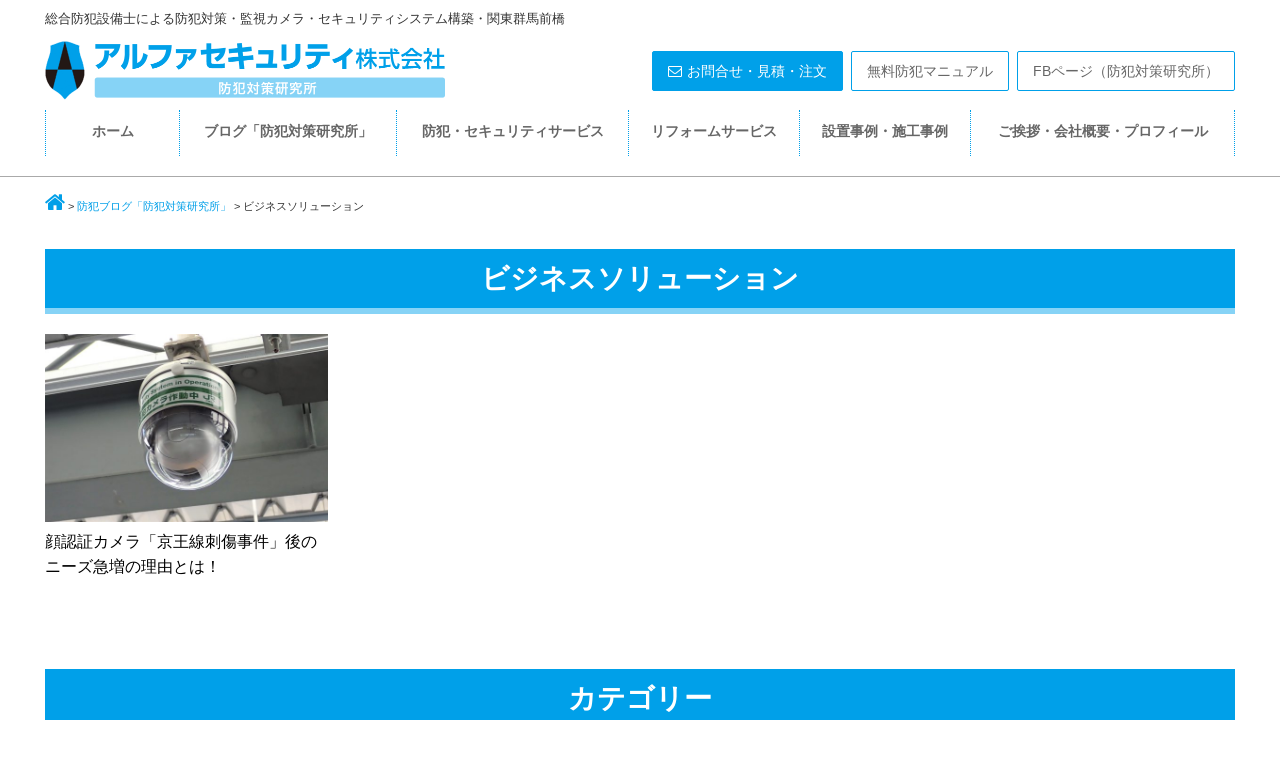

--- FILE ---
content_type: text/html; charset=UTF-8
request_url: https://alpha-biz.com/blog/id-tag/%E3%83%93%E3%82%B8%E3%83%8D%E3%82%B9%E3%82%BD%E3%83%AA%E3%83%A5%E3%83%BC%E3%82%B7%E3%83%A7%E3%83%B3/
body_size: 49984
content:
<!DOCTYPE html>
<html dir="ltr" lang="ja"
	prefix="og: https://ogp.me/ns#" >
<head>
<meta charset="UTF-8">
<meta name="viewport" content="width=device-width, initial-scale=1.0, maximum-scale=1.0, user-scalable=0" />






    <link rel="stylesheet" href="https://alpha-biz.com/wp-content/themes/alpha-biz/style.css" type="text/css">
    <link rel="stylesheet" href="https://alpha-biz.com/wp-content/themes/alpha-biz/style2.css" type="text/css">
    <link rel="stylesheet" href="https://alpha-biz.com/wp-content/themes/alpha-biz/owl-carousel/assets/owl.carousel.css">
<link rel="stylesheet" href="//maxcdn.bootstrapcdn.com/font-awesome/4.5.0/css/font-awesome.min.css">


		<!-- All in One SEO 4.3.8 - aioseo.com -->
		<title>ビジネスソリューション | アルファセキュリティ・防犯対策研究所・関東 群馬 前橋</title>
		<meta name="robots" content="max-image-preview:large" />
		<link rel="canonical" href="https://alpha-biz.com/blog/id-tag/%E3%83%93%E3%82%B8%E3%83%8D%E3%82%B9%E3%82%BD%E3%83%AA%E3%83%A5%E3%83%BC%E3%82%B7%E3%83%A7%E3%83%B3/" />
		<meta name="generator" content="All in One SEO (AIOSEO) 4.3.8" />
		<script type="application/ld+json" class="aioseo-schema">
			{"@context":"https:\/\/schema.org","@graph":[{"@type":"BreadcrumbList","@id":"https:\/\/alpha-biz.com\/blog\/id-tag\/%E3%83%93%E3%82%B8%E3%83%8D%E3%82%B9%E3%82%BD%E3%83%AA%E3%83%A5%E3%83%BC%E3%82%B7%E3%83%A7%E3%83%B3\/#breadcrumblist","itemListElement":[{"@type":"ListItem","@id":"https:\/\/alpha-biz.com\/#listItem","position":1,"item":{"@type":"WebPage","@id":"https:\/\/alpha-biz.com\/","name":"\u30db\u30fc\u30e0","description":"\u7fa4\u99ac\u3067\u552f\u4e00\uff01 \u9632\u72af\u5bfe\u7b56 \u30fb\u30bb\u30ad\u30e5\u30ea\u30c6\u30a3\u306e\u5c02\u9580\u5bb6\u300c\u7dcf\u5408\u9632\u72af\u8a2d\u5099\u58eb\u300d\u306e\u76f4\u55b6\u60c5\u5831\u30b5\u30a4\u30c8\uff01\u793e\u4f1a\u751f\u6d3b\u30fb\u4f01\u696d\u6d3b\u52d5\u306e\u5b89\u5168\u30fb\u5b89\u5fc3\u30fb\u5feb\u9069\u3092\u30aa\u30fc\u30eb\u30e9\u30a6\u30f3\u30c9\u306b\u5b88\u308b \u9632\u72af\u5bfe\u7b56 \u30fb\u30bb\u30ad\u30e5\u30ea\u30c6\u30a3\u30b7\u30b9\u30c6\u30e0\u30fb\u30ea\u30d5\u30a9\u30fc\u30e0\u30b5\u30fc\u30d3\u30b9\u3092\u3054\u7d39\u4ecb\u3002\u7686\u69d8\u306e\u8cb4\u91cd\u306a\u8cc7\u6e90\u3092\u591a\u69d8\u306a\u8105\u5a01\u304b\u3089\u5b88\u308b\u52b9\u679c\u7684\u306a\u9632\u72af\u30ab\u30e1\u30e9\u30fb\u9632\u72af\u30ac\u30e9\u30b9\u7b49\u306e\u9632\u72af\u8a2d\u5099\u30fb\u5b89\u5168\u8a2d\u5099\u30fb\u5897\u6539\u7bc9\u3092\u3054\u63d0\u4f9b\u3002","url":"https:\/\/alpha-biz.com\/"},"nextItem":"https:\/\/alpha-biz.com\/blog\/id-tag\/%e3%83%93%e3%82%b8%e3%83%8d%e3%82%b9%e3%82%bd%e3%83%aa%e3%83%a5%e3%83%bc%e3%82%b7%e3%83%a7%e3%83%b3\/#listItem"},{"@type":"ListItem","@id":"https:\/\/alpha-biz.com\/blog\/id-tag\/%e3%83%93%e3%82%b8%e3%83%8d%e3%82%b9%e3%82%bd%e3%83%aa%e3%83%a5%e3%83%bc%e3%82%b7%e3%83%a7%e3%83%b3\/#listItem","position":2,"item":{"@type":"WebPage","@id":"https:\/\/alpha-biz.com\/blog\/id-tag\/%e3%83%93%e3%82%b8%e3%83%8d%e3%82%b9%e3%82%bd%e3%83%aa%e3%83%a5%e3%83%bc%e3%82%b7%e3%83%a7%e3%83%b3\/","name":"\u30d3\u30b8\u30cd\u30b9\u30bd\u30ea\u30e5\u30fc\u30b7\u30e7\u30f3","url":"https:\/\/alpha-biz.com\/blog\/id-tag\/%e3%83%93%e3%82%b8%e3%83%8d%e3%82%b9%e3%82%bd%e3%83%aa%e3%83%a5%e3%83%bc%e3%82%b7%e3%83%a7%e3%83%b3\/"},"previousItem":"https:\/\/alpha-biz.com\/#listItem"}]},{"@type":"CollectionPage","@id":"https:\/\/alpha-biz.com\/blog\/id-tag\/%E3%83%93%E3%82%B8%E3%83%8D%E3%82%B9%E3%82%BD%E3%83%AA%E3%83%A5%E3%83%BC%E3%82%B7%E3%83%A7%E3%83%B3\/#collectionpage","url":"https:\/\/alpha-biz.com\/blog\/id-tag\/%E3%83%93%E3%82%B8%E3%83%8D%E3%82%B9%E3%82%BD%E3%83%AA%E3%83%A5%E3%83%BC%E3%82%B7%E3%83%A7%E3%83%B3\/","name":"\u30d3\u30b8\u30cd\u30b9\u30bd\u30ea\u30e5\u30fc\u30b7\u30e7\u30f3 | \u30a2\u30eb\u30d5\u30a1\u30bb\u30ad\u30e5\u30ea\u30c6\u30a3\u30fb\u9632\u72af\u5bfe\u7b56\u7814\u7a76\u6240\u30fb\u95a2\u6771 \u7fa4\u99ac \u524d\u6a4b","inLanguage":"ja","isPartOf":{"@id":"https:\/\/alpha-biz.com\/#website"},"breadcrumb":{"@id":"https:\/\/alpha-biz.com\/blog\/id-tag\/%E3%83%93%E3%82%B8%E3%83%8D%E3%82%B9%E3%82%BD%E3%83%AA%E3%83%A5%E3%83%BC%E3%82%B7%E3%83%A7%E3%83%B3\/#breadcrumblist"}},{"@type":"Organization","@id":"https:\/\/alpha-biz.com\/#organization","name":"\u30a2\u30eb\u30d5\u30a1\u30bb\u30ad\u30e5\u30ea\u30c6\u30a3\u682a\u5f0f\u4f1a\u793e\u30fb\u9632\u72af\u5bfe\u7b56\u7814\u7a76\u6240","url":"https:\/\/alpha-biz.com\/","logo":{"@type":"ImageObject","url":"https:\/\/alpha-biz.com\/wp-content\/uploads\/2016\/06\/logo.png","@id":"https:\/\/alpha-biz.com\/#organizationLogo","width":320,"height":320},"image":{"@id":"https:\/\/alpha-biz.com\/#organizationLogo"}},{"@type":"WebSite","@id":"https:\/\/alpha-biz.com\/#website","url":"https:\/\/alpha-biz.com\/","name":"\u30a2\u30eb\u30d5\u30a1\u30bb\u30ad\u30e5\u30ea\u30c6\u30a3\u30fb\u9632\u72af\u5bfe\u7b56\u7814\u7a76\u6240\u30fb\u95a2\u6771 \u7fa4\u99ac \u524d\u6a4b","description":"\u7dcf\u5408\u9632\u72af\u8a2d\u5099\u58eb\u306b\u3088\u308b\u9632\u72af\u5bfe\u7b56\u30fb\u76e3\u8996\u30ab\u30e1\u30e9\u30fb\u30bb\u30ad\u30e5\u30ea\u30c6\u30a3\u30b7\u30b9\u30c6\u30e0\u69cb\u7bc9\u30fb\u95a2\u6771\u7fa4\u99ac\u524d\u6a4b","inLanguage":"ja","publisher":{"@id":"https:\/\/alpha-biz.com\/#organization"}}]}
		</script>
		<!-- All in One SEO -->

<link rel="alternate" type="application/rss+xml" title="アルファセキュリティ・防犯対策研究所・関東 群馬 前橋 &raquo; ビジネスソリューション タグのフィード" href="https://alpha-biz.com/blog/id-tag/%e3%83%93%e3%82%b8%e3%83%8d%e3%82%b9%e3%82%bd%e3%83%aa%e3%83%a5%e3%83%bc%e3%82%b7%e3%83%a7%e3%83%b3/feed/" />
		<!-- This site uses the Google Analytics by MonsterInsights plugin v8.15 - Using Analytics tracking - https://www.monsterinsights.com/ -->
							<script src="//www.googletagmanager.com/gtag/js?id=G-2HDEVQSTB5"  data-cfasync="false" data-wpfc-render="false" type="text/javascript" async></script>
			<script data-cfasync="false" data-wpfc-render="false" type="text/javascript">
				var mi_version = '8.15';
				var mi_track_user = true;
				var mi_no_track_reason = '';
				
								var disableStrs = [
										'ga-disable-G-2HDEVQSTB5',
														];

				/* Function to detect opted out users */
				function __gtagTrackerIsOptedOut() {
					for (var index = 0; index < disableStrs.length; index++) {
						if (document.cookie.indexOf(disableStrs[index] + '=true') > -1) {
							return true;
						}
					}

					return false;
				}

				/* Disable tracking if the opt-out cookie exists. */
				if (__gtagTrackerIsOptedOut()) {
					for (var index = 0; index < disableStrs.length; index++) {
						window[disableStrs[index]] = true;
					}
				}

				/* Opt-out function */
				function __gtagTrackerOptout() {
					for (var index = 0; index < disableStrs.length; index++) {
						document.cookie = disableStrs[index] + '=true; expires=Thu, 31 Dec 2099 23:59:59 UTC; path=/';
						window[disableStrs[index]] = true;
					}
				}

				if ('undefined' === typeof gaOptout) {
					function gaOptout() {
						__gtagTrackerOptout();
					}
				}
								window.dataLayer = window.dataLayer || [];

				window.MonsterInsightsDualTracker = {
					helpers: {},
					trackers: {},
				};
				if (mi_track_user) {
					function __gtagDataLayer() {
						dataLayer.push(arguments);
					}

					function __gtagTracker(type, name, parameters) {
						if (!parameters) {
							parameters = {};
						}

						if (parameters.send_to) {
							__gtagDataLayer.apply(null, arguments);
							return;
						}

						if (type === 'event') {
														parameters.send_to = monsterinsights_frontend.v4_id;
							var hookName = name;
							if (typeof parameters['event_category'] !== 'undefined') {
								hookName = parameters['event_category'] + ':' + name;
							}

							if (typeof MonsterInsightsDualTracker.trackers[hookName] !== 'undefined') {
								MonsterInsightsDualTracker.trackers[hookName](parameters);
							} else {
								__gtagDataLayer('event', name, parameters);
							}
							
													} else {
							__gtagDataLayer.apply(null, arguments);
						}
					}

					__gtagTracker('js', new Date());
					__gtagTracker('set', {
						'developer_id.dZGIzZG': true,
											});
										__gtagTracker('config', 'G-2HDEVQSTB5', {"forceSSL":"true","link_attribution":"true"} );
															window.gtag = __gtagTracker;										(function () {
						/* https://developers.google.com/analytics/devguides/collection/analyticsjs/ */
						/* ga and __gaTracker compatibility shim. */
						var noopfn = function () {
							return null;
						};
						var newtracker = function () {
							return new Tracker();
						};
						var Tracker = function () {
							return null;
						};
						var p = Tracker.prototype;
						p.get = noopfn;
						p.set = noopfn;
						p.send = function () {
							var args = Array.prototype.slice.call(arguments);
							args.unshift('send');
							__gaTracker.apply(null, args);
						};
						var __gaTracker = function () {
							var len = arguments.length;
							if (len === 0) {
								return;
							}
							var f = arguments[len - 1];
							if (typeof f !== 'object' || f === null || typeof f.hitCallback !== 'function') {
								if ('send' === arguments[0]) {
									var hitConverted, hitObject = false, action;
									if ('event' === arguments[1]) {
										if ('undefined' !== typeof arguments[3]) {
											hitObject = {
												'eventAction': arguments[3],
												'eventCategory': arguments[2],
												'eventLabel': arguments[4],
												'value': arguments[5] ? arguments[5] : 1,
											}
										}
									}
									if ('pageview' === arguments[1]) {
										if ('undefined' !== typeof arguments[2]) {
											hitObject = {
												'eventAction': 'page_view',
												'page_path': arguments[2],
											}
										}
									}
									if (typeof arguments[2] === 'object') {
										hitObject = arguments[2];
									}
									if (typeof arguments[5] === 'object') {
										Object.assign(hitObject, arguments[5]);
									}
									if ('undefined' !== typeof arguments[1].hitType) {
										hitObject = arguments[1];
										if ('pageview' === hitObject.hitType) {
											hitObject.eventAction = 'page_view';
										}
									}
									if (hitObject) {
										action = 'timing' === arguments[1].hitType ? 'timing_complete' : hitObject.eventAction;
										hitConverted = mapArgs(hitObject);
										__gtagTracker('event', action, hitConverted);
									}
								}
								return;
							}

							function mapArgs(args) {
								var arg, hit = {};
								var gaMap = {
									'eventCategory': 'event_category',
									'eventAction': 'event_action',
									'eventLabel': 'event_label',
									'eventValue': 'event_value',
									'nonInteraction': 'non_interaction',
									'timingCategory': 'event_category',
									'timingVar': 'name',
									'timingValue': 'value',
									'timingLabel': 'event_label',
									'page': 'page_path',
									'location': 'page_location',
									'title': 'page_title',
								};
								for (arg in args) {
																		if (!(!args.hasOwnProperty(arg) || !gaMap.hasOwnProperty(arg))) {
										hit[gaMap[arg]] = args[arg];
									} else {
										hit[arg] = args[arg];
									}
								}
								return hit;
							}

							try {
								f.hitCallback();
							} catch (ex) {
							}
						};
						__gaTracker.create = newtracker;
						__gaTracker.getByName = newtracker;
						__gaTracker.getAll = function () {
							return [];
						};
						__gaTracker.remove = noopfn;
						__gaTracker.loaded = true;
						window['__gaTracker'] = __gaTracker;
					})();
									} else {
										console.log("");
					(function () {
						function __gtagTracker() {
							return null;
						}

						window['__gtagTracker'] = __gtagTracker;
						window['gtag'] = __gtagTracker;
					})();
									}
			</script>
				<!-- / Google Analytics by MonsterInsights -->
		<script type="text/javascript">
window._wpemojiSettings = {"baseUrl":"https:\/\/s.w.org\/images\/core\/emoji\/14.0.0\/72x72\/","ext":".png","svgUrl":"https:\/\/s.w.org\/images\/core\/emoji\/14.0.0\/svg\/","svgExt":".svg","source":{"concatemoji":"https:\/\/alpha-biz.com\/wp-includes\/js\/wp-emoji-release.min.js?ver=6.2.8"}};
/*! This file is auto-generated */
!function(e,a,t){var n,r,o,i=a.createElement("canvas"),p=i.getContext&&i.getContext("2d");function s(e,t){p.clearRect(0,0,i.width,i.height),p.fillText(e,0,0);e=i.toDataURL();return p.clearRect(0,0,i.width,i.height),p.fillText(t,0,0),e===i.toDataURL()}function c(e){var t=a.createElement("script");t.src=e,t.defer=t.type="text/javascript",a.getElementsByTagName("head")[0].appendChild(t)}for(o=Array("flag","emoji"),t.supports={everything:!0,everythingExceptFlag:!0},r=0;r<o.length;r++)t.supports[o[r]]=function(e){if(p&&p.fillText)switch(p.textBaseline="top",p.font="600 32px Arial",e){case"flag":return s("\ud83c\udff3\ufe0f\u200d\u26a7\ufe0f","\ud83c\udff3\ufe0f\u200b\u26a7\ufe0f")?!1:!s("\ud83c\uddfa\ud83c\uddf3","\ud83c\uddfa\u200b\ud83c\uddf3")&&!s("\ud83c\udff4\udb40\udc67\udb40\udc62\udb40\udc65\udb40\udc6e\udb40\udc67\udb40\udc7f","\ud83c\udff4\u200b\udb40\udc67\u200b\udb40\udc62\u200b\udb40\udc65\u200b\udb40\udc6e\u200b\udb40\udc67\u200b\udb40\udc7f");case"emoji":return!s("\ud83e\udef1\ud83c\udffb\u200d\ud83e\udef2\ud83c\udfff","\ud83e\udef1\ud83c\udffb\u200b\ud83e\udef2\ud83c\udfff")}return!1}(o[r]),t.supports.everything=t.supports.everything&&t.supports[o[r]],"flag"!==o[r]&&(t.supports.everythingExceptFlag=t.supports.everythingExceptFlag&&t.supports[o[r]]);t.supports.everythingExceptFlag=t.supports.everythingExceptFlag&&!t.supports.flag,t.DOMReady=!1,t.readyCallback=function(){t.DOMReady=!0},t.supports.everything||(n=function(){t.readyCallback()},a.addEventListener?(a.addEventListener("DOMContentLoaded",n,!1),e.addEventListener("load",n,!1)):(e.attachEvent("onload",n),a.attachEvent("onreadystatechange",function(){"complete"===a.readyState&&t.readyCallback()})),(e=t.source||{}).concatemoji?c(e.concatemoji):e.wpemoji&&e.twemoji&&(c(e.twemoji),c(e.wpemoji)))}(window,document,window._wpemojiSettings);
</script>
<style type="text/css">
img.wp-smiley,
img.emoji {
	display: inline !important;
	border: none !important;
	box-shadow: none !important;
	height: 1em !important;
	width: 1em !important;
	margin: 0 0.07em !important;
	vertical-align: -0.1em !important;
	background: none !important;
	padding: 0 !important;
}
</style>
	<link rel='stylesheet' id='wp-block-library-css' href='https://alpha-biz.com/wp-includes/css/dist/block-library/style.min.css?ver=6.2.8' type='text/css' media='all' />
<link rel='stylesheet' id='classic-theme-styles-css' href='https://alpha-biz.com/wp-includes/css/classic-themes.min.css?ver=6.2.8' type='text/css' media='all' />
<style id='global-styles-inline-css' type='text/css'>
body{--wp--preset--color--black: #000000;--wp--preset--color--cyan-bluish-gray: #abb8c3;--wp--preset--color--white: #ffffff;--wp--preset--color--pale-pink: #f78da7;--wp--preset--color--vivid-red: #cf2e2e;--wp--preset--color--luminous-vivid-orange: #ff6900;--wp--preset--color--luminous-vivid-amber: #fcb900;--wp--preset--color--light-green-cyan: #7bdcb5;--wp--preset--color--vivid-green-cyan: #00d084;--wp--preset--color--pale-cyan-blue: #8ed1fc;--wp--preset--color--vivid-cyan-blue: #0693e3;--wp--preset--color--vivid-purple: #9b51e0;--wp--preset--gradient--vivid-cyan-blue-to-vivid-purple: linear-gradient(135deg,rgba(6,147,227,1) 0%,rgb(155,81,224) 100%);--wp--preset--gradient--light-green-cyan-to-vivid-green-cyan: linear-gradient(135deg,rgb(122,220,180) 0%,rgb(0,208,130) 100%);--wp--preset--gradient--luminous-vivid-amber-to-luminous-vivid-orange: linear-gradient(135deg,rgba(252,185,0,1) 0%,rgba(255,105,0,1) 100%);--wp--preset--gradient--luminous-vivid-orange-to-vivid-red: linear-gradient(135deg,rgba(255,105,0,1) 0%,rgb(207,46,46) 100%);--wp--preset--gradient--very-light-gray-to-cyan-bluish-gray: linear-gradient(135deg,rgb(238,238,238) 0%,rgb(169,184,195) 100%);--wp--preset--gradient--cool-to-warm-spectrum: linear-gradient(135deg,rgb(74,234,220) 0%,rgb(151,120,209) 20%,rgb(207,42,186) 40%,rgb(238,44,130) 60%,rgb(251,105,98) 80%,rgb(254,248,76) 100%);--wp--preset--gradient--blush-light-purple: linear-gradient(135deg,rgb(255,206,236) 0%,rgb(152,150,240) 100%);--wp--preset--gradient--blush-bordeaux: linear-gradient(135deg,rgb(254,205,165) 0%,rgb(254,45,45) 50%,rgb(107,0,62) 100%);--wp--preset--gradient--luminous-dusk: linear-gradient(135deg,rgb(255,203,112) 0%,rgb(199,81,192) 50%,rgb(65,88,208) 100%);--wp--preset--gradient--pale-ocean: linear-gradient(135deg,rgb(255,245,203) 0%,rgb(182,227,212) 50%,rgb(51,167,181) 100%);--wp--preset--gradient--electric-grass: linear-gradient(135deg,rgb(202,248,128) 0%,rgb(113,206,126) 100%);--wp--preset--gradient--midnight: linear-gradient(135deg,rgb(2,3,129) 0%,rgb(40,116,252) 100%);--wp--preset--duotone--dark-grayscale: url('#wp-duotone-dark-grayscale');--wp--preset--duotone--grayscale: url('#wp-duotone-grayscale');--wp--preset--duotone--purple-yellow: url('#wp-duotone-purple-yellow');--wp--preset--duotone--blue-red: url('#wp-duotone-blue-red');--wp--preset--duotone--midnight: url('#wp-duotone-midnight');--wp--preset--duotone--magenta-yellow: url('#wp-duotone-magenta-yellow');--wp--preset--duotone--purple-green: url('#wp-duotone-purple-green');--wp--preset--duotone--blue-orange: url('#wp-duotone-blue-orange');--wp--preset--font-size--small: 13px;--wp--preset--font-size--medium: 20px;--wp--preset--font-size--large: 36px;--wp--preset--font-size--x-large: 42px;--wp--preset--spacing--20: 0.44rem;--wp--preset--spacing--30: 0.67rem;--wp--preset--spacing--40: 1rem;--wp--preset--spacing--50: 1.5rem;--wp--preset--spacing--60: 2.25rem;--wp--preset--spacing--70: 3.38rem;--wp--preset--spacing--80: 5.06rem;--wp--preset--shadow--natural: 6px 6px 9px rgba(0, 0, 0, 0.2);--wp--preset--shadow--deep: 12px 12px 50px rgba(0, 0, 0, 0.4);--wp--preset--shadow--sharp: 6px 6px 0px rgba(0, 0, 0, 0.2);--wp--preset--shadow--outlined: 6px 6px 0px -3px rgba(255, 255, 255, 1), 6px 6px rgba(0, 0, 0, 1);--wp--preset--shadow--crisp: 6px 6px 0px rgba(0, 0, 0, 1);}:where(.is-layout-flex){gap: 0.5em;}body .is-layout-flow > .alignleft{float: left;margin-inline-start: 0;margin-inline-end: 2em;}body .is-layout-flow > .alignright{float: right;margin-inline-start: 2em;margin-inline-end: 0;}body .is-layout-flow > .aligncenter{margin-left: auto !important;margin-right: auto !important;}body .is-layout-constrained > .alignleft{float: left;margin-inline-start: 0;margin-inline-end: 2em;}body .is-layout-constrained > .alignright{float: right;margin-inline-start: 2em;margin-inline-end: 0;}body .is-layout-constrained > .aligncenter{margin-left: auto !important;margin-right: auto !important;}body .is-layout-constrained > :where(:not(.alignleft):not(.alignright):not(.alignfull)){max-width: var(--wp--style--global--content-size);margin-left: auto !important;margin-right: auto !important;}body .is-layout-constrained > .alignwide{max-width: var(--wp--style--global--wide-size);}body .is-layout-flex{display: flex;}body .is-layout-flex{flex-wrap: wrap;align-items: center;}body .is-layout-flex > *{margin: 0;}:where(.wp-block-columns.is-layout-flex){gap: 2em;}.has-black-color{color: var(--wp--preset--color--black) !important;}.has-cyan-bluish-gray-color{color: var(--wp--preset--color--cyan-bluish-gray) !important;}.has-white-color{color: var(--wp--preset--color--white) !important;}.has-pale-pink-color{color: var(--wp--preset--color--pale-pink) !important;}.has-vivid-red-color{color: var(--wp--preset--color--vivid-red) !important;}.has-luminous-vivid-orange-color{color: var(--wp--preset--color--luminous-vivid-orange) !important;}.has-luminous-vivid-amber-color{color: var(--wp--preset--color--luminous-vivid-amber) !important;}.has-light-green-cyan-color{color: var(--wp--preset--color--light-green-cyan) !important;}.has-vivid-green-cyan-color{color: var(--wp--preset--color--vivid-green-cyan) !important;}.has-pale-cyan-blue-color{color: var(--wp--preset--color--pale-cyan-blue) !important;}.has-vivid-cyan-blue-color{color: var(--wp--preset--color--vivid-cyan-blue) !important;}.has-vivid-purple-color{color: var(--wp--preset--color--vivid-purple) !important;}.has-black-background-color{background-color: var(--wp--preset--color--black) !important;}.has-cyan-bluish-gray-background-color{background-color: var(--wp--preset--color--cyan-bluish-gray) !important;}.has-white-background-color{background-color: var(--wp--preset--color--white) !important;}.has-pale-pink-background-color{background-color: var(--wp--preset--color--pale-pink) !important;}.has-vivid-red-background-color{background-color: var(--wp--preset--color--vivid-red) !important;}.has-luminous-vivid-orange-background-color{background-color: var(--wp--preset--color--luminous-vivid-orange) !important;}.has-luminous-vivid-amber-background-color{background-color: var(--wp--preset--color--luminous-vivid-amber) !important;}.has-light-green-cyan-background-color{background-color: var(--wp--preset--color--light-green-cyan) !important;}.has-vivid-green-cyan-background-color{background-color: var(--wp--preset--color--vivid-green-cyan) !important;}.has-pale-cyan-blue-background-color{background-color: var(--wp--preset--color--pale-cyan-blue) !important;}.has-vivid-cyan-blue-background-color{background-color: var(--wp--preset--color--vivid-cyan-blue) !important;}.has-vivid-purple-background-color{background-color: var(--wp--preset--color--vivid-purple) !important;}.has-black-border-color{border-color: var(--wp--preset--color--black) !important;}.has-cyan-bluish-gray-border-color{border-color: var(--wp--preset--color--cyan-bluish-gray) !important;}.has-white-border-color{border-color: var(--wp--preset--color--white) !important;}.has-pale-pink-border-color{border-color: var(--wp--preset--color--pale-pink) !important;}.has-vivid-red-border-color{border-color: var(--wp--preset--color--vivid-red) !important;}.has-luminous-vivid-orange-border-color{border-color: var(--wp--preset--color--luminous-vivid-orange) !important;}.has-luminous-vivid-amber-border-color{border-color: var(--wp--preset--color--luminous-vivid-amber) !important;}.has-light-green-cyan-border-color{border-color: var(--wp--preset--color--light-green-cyan) !important;}.has-vivid-green-cyan-border-color{border-color: var(--wp--preset--color--vivid-green-cyan) !important;}.has-pale-cyan-blue-border-color{border-color: var(--wp--preset--color--pale-cyan-blue) !important;}.has-vivid-cyan-blue-border-color{border-color: var(--wp--preset--color--vivid-cyan-blue) !important;}.has-vivid-purple-border-color{border-color: var(--wp--preset--color--vivid-purple) !important;}.has-vivid-cyan-blue-to-vivid-purple-gradient-background{background: var(--wp--preset--gradient--vivid-cyan-blue-to-vivid-purple) !important;}.has-light-green-cyan-to-vivid-green-cyan-gradient-background{background: var(--wp--preset--gradient--light-green-cyan-to-vivid-green-cyan) !important;}.has-luminous-vivid-amber-to-luminous-vivid-orange-gradient-background{background: var(--wp--preset--gradient--luminous-vivid-amber-to-luminous-vivid-orange) !important;}.has-luminous-vivid-orange-to-vivid-red-gradient-background{background: var(--wp--preset--gradient--luminous-vivid-orange-to-vivid-red) !important;}.has-very-light-gray-to-cyan-bluish-gray-gradient-background{background: var(--wp--preset--gradient--very-light-gray-to-cyan-bluish-gray) !important;}.has-cool-to-warm-spectrum-gradient-background{background: var(--wp--preset--gradient--cool-to-warm-spectrum) !important;}.has-blush-light-purple-gradient-background{background: var(--wp--preset--gradient--blush-light-purple) !important;}.has-blush-bordeaux-gradient-background{background: var(--wp--preset--gradient--blush-bordeaux) !important;}.has-luminous-dusk-gradient-background{background: var(--wp--preset--gradient--luminous-dusk) !important;}.has-pale-ocean-gradient-background{background: var(--wp--preset--gradient--pale-ocean) !important;}.has-electric-grass-gradient-background{background: var(--wp--preset--gradient--electric-grass) !important;}.has-midnight-gradient-background{background: var(--wp--preset--gradient--midnight) !important;}.has-small-font-size{font-size: var(--wp--preset--font-size--small) !important;}.has-medium-font-size{font-size: var(--wp--preset--font-size--medium) !important;}.has-large-font-size{font-size: var(--wp--preset--font-size--large) !important;}.has-x-large-font-size{font-size: var(--wp--preset--font-size--x-large) !important;}
.wp-block-navigation a:where(:not(.wp-element-button)){color: inherit;}
:where(.wp-block-columns.is-layout-flex){gap: 2em;}
.wp-block-pullquote{font-size: 1.5em;line-height: 1.6;}
</style>
<link rel='stylesheet' id='easingslider-css' href='https://alpha-biz.com/wp-content/plugins/easing-slider/assets/css/public.min.css?ver=3.0.8' type='text/css' media='all' />
<link rel='stylesheet' id='svg-icons-css' href='https://alpha-biz.com/wp-content/plugins/fudou-share-bottons/css/svgicons.css?ver=0.7.0' type='text/css' media='all' />
<link rel='stylesheet' id='responsive-lightbox-swipebox-css' href='https://alpha-biz.com/wp-content/plugins/responsive-lightbox/assets/swipebox/swipebox.min.css?ver=2.4.5' type='text/css' media='all' />
<link rel='stylesheet' id='wordpress-popular-posts-css-css' href='https://alpha-biz.com/wp-content/plugins/wordpress-popular-posts/assets/css/wpp.css?ver=6.1.1' type='text/css' media='all' />
<script type='text/javascript' src='https://alpha-biz.com/wp-includes/js/jquery/jquery.min.js?ver=3.6.4' id='jquery-core-js'></script>
<script type='text/javascript' src='https://alpha-biz.com/wp-includes/js/jquery/jquery-migrate.min.js?ver=3.4.0' id='jquery-migrate-js'></script>
<script type='text/javascript' src='https://alpha-biz.com/wp-content/plugins/google-analytics-for-wordpress/assets/js/frontend-gtag.min.js?ver=8.15' id='monsterinsights-frontend-script-js'></script>
<script data-cfasync="false" data-wpfc-render="false" type="text/javascript" id='monsterinsights-frontend-script-js-extra'>/* <![CDATA[ */
var monsterinsights_frontend = {"js_events_tracking":"true","download_extensions":"doc,pdf,ppt,zip,xls,docx,pptx,xlsx","inbound_paths":"[{\"path\":\"\\\/go\\\/\",\"label\":\"affiliate\"},{\"path\":\"\\\/recommend\\\/\",\"label\":\"affiliate\"}]","home_url":"https:\/\/alpha-biz.com","hash_tracking":"false","ua":"","v4_id":"G-2HDEVQSTB5"};/* ]]> */
</script>
<script type='text/javascript' src='https://alpha-biz.com/wp-content/plugins/easing-slider/assets/js/public.min.js?ver=3.0.8' id='easingslider-js'></script>
<script type='text/javascript' src='https://alpha-biz.com/wp-content/plugins/responsive-lightbox/assets/swipebox/jquery.swipebox.min.js?ver=2.4.5' id='responsive-lightbox-swipebox-js'></script>
<script type='text/javascript' src='https://alpha-biz.com/wp-includes/js/underscore.min.js?ver=1.13.4' id='underscore-js'></script>
<script type='text/javascript' src='https://alpha-biz.com/wp-content/plugins/responsive-lightbox/assets/infinitescroll/infinite-scroll.pkgd.min.js?ver=6.2.8' id='responsive-lightbox-infinite-scroll-js'></script>
<script type='text/javascript' id='responsive-lightbox-js-before'>
var rlArgs = {"script":"swipebox","selector":"lightbox","customEvents":"","activeGalleries":true,"animation":true,"hideCloseButtonOnMobile":false,"removeBarsOnMobile":false,"hideBars":true,"hideBarsDelay":5000,"videoMaxWidth":1080,"useSVG":true,"loopAtEnd":false,"woocommerce_gallery":false,"ajaxurl":"https:\/\/alpha-biz.com\/wp-admin\/admin-ajax.php","nonce":"bfb3d181ed","preview":false,"postId":6428,"scriptExtension":false};
</script>
<script type='text/javascript' src='https://alpha-biz.com/wp-content/plugins/responsive-lightbox/js/front.js?ver=2.4.5' id='responsive-lightbox-js'></script>
<script type='application/json' id='wpp-json'>
{"sampling_active":0,"sampling_rate":100,"ajax_url":"https:\/\/alpha-biz.com\/wp-json\/wordpress-popular-posts\/v1\/popular-posts","api_url":"https:\/\/alpha-biz.com\/wp-json\/wordpress-popular-posts","ID":0,"token":"9fc10de3cc","lang":0,"debug":0}
</script>
<script type='text/javascript' src='https://alpha-biz.com/wp-content/plugins/wordpress-popular-posts/assets/js/wpp.min.js?ver=6.1.1' id='wpp-js-js'></script>
<link rel="https://api.w.org/" href="https://alpha-biz.com/wp-json/" /><link rel="alternate" type="application/json" href="https://alpha-biz.com/wp-json/wp/v2/tags/1925" /><link rel="EditURI" type="application/rsd+xml" title="RSD" href="https://alpha-biz.com/xmlrpc.php?rsd" />
<link rel="wlwmanifest" type="application/wlwmanifest+xml" href="https://alpha-biz.com/wp-includes/wlwmanifest.xml" />
<meta name="generator" content="WordPress 6.2.8" />
            <style id="wpp-loading-animation-styles">@-webkit-keyframes bgslide{from{background-position-x:0}to{background-position-x:-200%}}@keyframes bgslide{from{background-position-x:0}to{background-position-x:-200%}}.wpp-widget-placeholder,.wpp-widget-block-placeholder{margin:0 auto;width:60px;height:3px;background:#dd3737;background:linear-gradient(90deg,#dd3737 0%,#571313 10%,#dd3737 100%);background-size:200% auto;border-radius:3px;-webkit-animation:bgslide 1s infinite linear;animation:bgslide 1s infinite linear}</style>
            <style type="text/css">.broken_link, a.broken_link {
	text-decoration: line-through;
}</style><style id="wpforms-css-vars-root">
				:root {
					--wpforms-field-border-radius: 3px;
--wpforms-field-background-color: #ffffff;
--wpforms-field-border-color: rgba( 0, 0, 0, 0.25 );
--wpforms-field-text-color: rgba( 0, 0, 0, 0.7 );
--wpforms-label-color: rgba( 0, 0, 0, 0.85 );
--wpforms-label-sublabel-color: rgba( 0, 0, 0, 0.55 );
--wpforms-label-error-color: #d63637;
--wpforms-button-border-radius: 3px;
--wpforms-button-background-color: #066aab;
--wpforms-button-text-color: #ffffff;
--wpforms-field-size-input-height: 43px;
--wpforms-field-size-input-spacing: 15px;
--wpforms-field-size-font-size: 16px;
--wpforms-field-size-line-height: 19px;
--wpforms-field-size-padding-h: 14px;
--wpforms-field-size-checkbox-size: 16px;
--wpforms-field-size-sublabel-spacing: 5px;
--wpforms-field-size-icon-size: 1;
--wpforms-label-size-font-size: 16px;
--wpforms-label-size-line-height: 19px;
--wpforms-label-size-sublabel-font-size: 14px;
--wpforms-label-size-sublabel-line-height: 17px;
--wpforms-button-size-font-size: 17px;
--wpforms-button-size-height: 41px;
--wpforms-button-size-padding-h: 15px;
--wpforms-button-size-margin-top: 10px;

				}
			</style>
<script src="https://alpha-biz.com/wp-content/themes/alpha-biz/owl-carousel/owl.carousel.min.js"></script>

</head>

<body class="archive tag tag-1925">


<p class="site-description">総合防犯設備士による防犯対策・監視カメラ・セキュリティシステム構築・関東群馬前橋</p>
<header>
<div class="header">
	<div class="container">
		<div class="header_left">
<div class="sp"><span class="drawer-btn"><i class="menu-icon fa fa-bars"></i>メニュー</span></div>
			<div class="site-title">
                <a href="https://alpha-biz.com/"><img src="//alpha-biz.com/wp-content/uploads/logo.png" alt="アルファセキュリティ・防犯対策研究所・関東 群馬 前橋"></a>
			</div>
		</div>
<div id="sub-menu" class="menu-%e3%83%98%e3%83%83%e3%83%80%e3%83%bc-container"><ul id="menu-%e3%83%98%e3%83%83%e3%83%80%e3%83%bc" class="menu"><li id="menu-item-3538" class="menu-item menu-item-type-post_type menu-item-object-page menu-item-3538"><a href="https://alpha-biz.com/contact/">お問合せ・見積・注文</a></li>
<li id="menu-item-4021" class="menu-item menu-item-type-post_type menu-item-object-page menu-item-4021"><a href="https://alpha-biz.com/security-manual/">無料防犯マニュアル</a></li>
<li id="menu-item-3810" class="menu-item menu-item-type-custom menu-item-object-custom menu-item-3810"><a href="https://www.facebook.com/alphaarai/">FBページ（防犯対策研究所）</a></li>
</ul></div>	</div>
</div>
</header>
<nav id="gnav" role="navigation" itemscope="itemscope" itemtype="//scheme.org/SiteNavigationElement">
	<div class="container">
<div class="gnav-container"><ul id="gnav-ul" class="cf"><li id="menu-item-61" class="menu-item menu-item-type-custom menu-item-object-custom menu-item-home menu-item-61"><a href="https://alpha-biz.com/">ホーム</a></li>
<li id="menu-item-3546" class="menu-item menu-item-type-post_type menu-item-object-page current_page_parent menu-item-3546"><a href="https://alpha-biz.com/blog/">ブログ「防犯対策研究所」</a></li>
<li id="menu-item-3811" class="menu-item menu-item-type-post_type menu-item-object-page menu-item-3811"><a href="https://alpha-biz.com/security/">防犯・セキュリティサービス</a></li>
<li id="menu-item-3812" class="menu-item menu-item-type-post_type menu-item-object-page menu-item-3812"><a href="https://alpha-biz.com/reform/">リフォームサービス</a></li>
<li id="menu-item-5239" class="menu-item menu-item-type-custom menu-item-object-custom menu-item-has-children menu-item-5239"><a href="#">設置事例・施工事例</a>
<ul class="sub-menu">
	<li id="menu-item-5248" class="menu-item menu-item-type-taxonomy menu-item-object-work_type menu-item-5248"><a href="https://alpha-biz.com/work/work_type/work/">防犯・セキュリティ<br>サービス設置事例</a></li>
	<li id="menu-item-5247" class="menu-item menu-item-type-taxonomy menu-item-object-work_type menu-item-5247"><a href="https://alpha-biz.com/work/work_type/reform/">リフォームサービス<br>施工事例</a></li>
</ul>
</li>
<li id="menu-item-3548" class="menu-item menu-item-type-post_type menu-item-object-page menu-item-3548"><a href="https://alpha-biz.com/company-overview/">ご挨拶・会社概要・プロフィール</a></li>
</ul></div><div class="gnav-container"><ul id="_gnav-ul" class="cf"><li class="menu-item menu-item-type-post_type menu-item-object-page menu-item-3538"><a href="https://alpha-biz.com/contact/">お問合せ・見積・注文</a></li>
<li class="menu-item menu-item-type-post_type menu-item-object-page menu-item-4021"><a href="https://alpha-biz.com/security-manual/">無料防犯マニュアル</a></li>
<li class="menu-item menu-item-type-custom menu-item-object-custom menu-item-3810"><a href="https://www.facebook.com/alphaarai/">FBページ（防犯対策研究所）</a></li>
</ul></div>	</div>
</nav>

	<div class="breadcrumbs" typeof="BreadcrumbList" vocab="//schema.org/">
		<div class="container">
			<!-- Breadcrumb NavXT 7.2.0 -->
<a title="Go to アルファセキュリティ・防犯対策研究所・関東 群馬 前橋." href="https://alpha-biz.com" class="home"><i class="fa fa-home fa-2x"></i></a> &gt; <a title="Go to 防犯ブログ「防犯対策研究所」." href="https://alpha-biz.com/blog/" class="post-root post post-post">防犯ブログ「防犯対策研究所」</a> &gt; ビジネスソリューション		</div>
	</div>
<main>
<div class="wrap">

<div class="container">
	<div class="content">
						<h1 class="archive-title">ビジネスソリューション</h1>
		
		<div class="row">
					<div class="col-md-3 col-sm-4 col-ms-6 thumbnail-box">
			
		<article>
				<div class="post-6428 post type-post status-publish format-standard has-post-thumbnail hentry category-1845 category-1846 category-1847 category-1848 category-1815 category-1823 category-1810 category-1825 category-1793 category-1805 category-1827 category-1 category-1806 category-1813 category-1834 category-1808 category-1818 category-1809 category-1807 category-1812 category-1820 category-1811 category-1821 category-1831 category-1835 category-1829 category-1819 category-1817 tag-1907 tag-jr tag-ai tag-1934 tag-1915 tag-1590 tag-1925 tag-1929 tag-1930 tag-1887 tag-1932 tag-1443 tag-1083 tag-1300 tag-1392 tag-1544 tag-1487 tag-1414 tag-1335 tag-641 tag-572 tag-632 tag-1323 tag-26 tag-27 tag-34 tag-892 tag-499 tag-581 tag-651 tag-1430 tag-1496 tag-631 tag-1432 tag-1393 tag-1131 tag-1386 tag-1452 tag-1391 tag-1542">
										<div class="blog-thumbnail">
						<a href="https://alpha-biz.com/blog/id-6428/">
					<img width="600" height="400" src="https://alpha-biz.com/wp-content/uploads/2021/11/PA152442-600x400.jpg" class="attachment-blog-thumbnail size-blog-thumbnail wp-post-image" alt="" decoding="async" srcset="https://alpha-biz.com/wp-content/uploads/2021/11/PA152442-600x400.jpg 600w, https://alpha-biz.com/wp-content/uploads/2021/11/PA152442-1024x683.jpg 1024w, https://alpha-biz.com/wp-content/uploads/2021/11/PA152442-768x512.jpg 768w, https://alpha-biz.com/wp-content/uploads/2021/11/PA152442-1536x1024.jpg 1536w, https://alpha-biz.com/wp-content/uploads/2021/11/PA152442-2048x1366.jpg 2048w" sizes="(max-width: 600px) 100vw, 600px" />											</a>
					</div>
					<div class="blog-sumamry">
						<span class="blog-title"><a href="https://alpha-biz.com/blog/id-6428/">顔認証カメラ「京王線刺傷事件」後のニーズ急増の理由とは！</a></span>
					</div>
				</div>
		</article>
			</div>
				</div>

		<div class="navigation">
											</div>

	
	</div>



<div class="archive-widget">
	<div id="categories-3" class="widget archive-widget"><p class="widget-title">カテゴリー</p>
			<ul>
					<li class="cat-item cat-item-1815"><a href="https://alpha-biz.com/cat/%e7%9b%ae%e7%9a%84%e5%88%a5/">目的別</a>
<ul class='children'>
	<li class="cat-item cat-item-1845"><a href="https://alpha-biz.com/cat/%e7%9b%ae%e7%9a%84%e5%88%a5/%e3%82%bb%e3%82%ad%e3%83%a5%e3%83%aa%e3%83%86%e3%82%a3%e5%85%a8%e8%88%ac%e3%83%bb%e5%ae%89%e5%85%a8%e5%af%be%e7%ad%96/">セキュリティ全般・安全対策</a>
</li>
	<li class="cat-item cat-item-1846"><a href="https://alpha-biz.com/cat/%e7%9b%ae%e7%9a%84%e5%88%a5/%e5%bc%b7%e7%9b%97%e3%83%bb%e9%80%9a%e3%82%8a%e9%ad%94%e3%83%bb%e5%87%b6%e6%82%aa%e7%8a%af%e7%bd%aa/">強盗・通り魔・凶悪犯罪</a>
</li>
	<li class="cat-item cat-item-1848"><a href="https://alpha-biz.com/cat/%e7%9b%ae%e7%9a%84%e5%88%a5/%e4%bc%81%e6%a5%ad%e3%83%bb%e7%b5%84%e7%b9%94%e3%81%ae%e3%82%bb%e3%82%ad%e3%83%a5%e3%83%aa%e3%83%86%e3%82%a3/">企業・組織のセキュリティ</a>
</li>
	<li class="cat-item cat-item-1823"><a href="https://alpha-biz.com/cat/%e7%9b%ae%e7%9a%84%e5%88%a5/%e9%a3%9f%e3%81%ae%e5%ae%89%e5%85%a8/">食の安全</a>
</li>
	<li class="cat-item cat-item-1825"><a href="https://alpha-biz.com/cat/%e7%9b%ae%e7%9a%84%e5%88%a5/%e8%a9%90%e6%ac%ba%e3%83%bb%e4%b8%87%e5%bc%95%e3%83%bb%e3%82%b9%e3%83%aa/">詐欺・万引・スリ</a>
</li>
	<li class="cat-item cat-item-1827"><a href="https://alpha-biz.com/cat/%e7%9b%ae%e7%9a%84%e5%88%a5/%e9%98%b2%e7%8a%af%e5%af%be%e7%ad%96%e3%81%ae%e5%9f%ba%e7%a4%8e%e7%9f%a5%e8%ad%98/">防犯対策の基礎知識</a>
</li>
	<li class="cat-item cat-item-1836"><a href="https://alpha-biz.com/cat/%e7%9b%ae%e7%9a%84%e5%88%a5/%e3%83%9a%e3%83%83%e3%83%88%e3%81%ae%e7%ae%a1%e7%90%86/">ペットの管理</a>
</li>
	<li class="cat-item cat-item-1834"><a href="https://alpha-biz.com/cat/%e7%9b%ae%e7%9a%84%e5%88%a5/%e3%83%86%e3%83%ad%e5%af%be%e7%ad%96/">テロ対策</a>
</li>
	<li class="cat-item cat-item-1818"><a href="https://alpha-biz.com/cat/%e7%9b%ae%e7%9a%84%e5%88%a5/%e4%ba%8b%e4%bb%b6%e3%83%bb%e3%82%b1%e3%83%bc%e3%82%b9%e3%82%b9%e3%82%bf%e3%83%87%e3%82%a3/">事件・ケーススタディ</a>
</li>
	<li class="cat-item cat-item-1822"><a href="https://alpha-biz.com/cat/%e7%9b%ae%e7%9a%84%e5%88%a5/%e3%82%a8%e3%82%b3%e3%83%bb%e3%83%aa%e3%83%95%e3%82%a9%e3%83%bc%e3%83%a0/">エコ・リフォーム</a>
</li>
	<li class="cat-item cat-item-1820"><a href="https://alpha-biz.com/cat/%e7%9b%ae%e7%9a%84%e5%88%a5/%e9%98%b2%e7%8a%af%e8%a8%ad%e5%82%99%e3%83%bb%e9%98%b2%e7%8a%af%e3%82%b0%e3%83%83%e3%82%ba/">防犯設備・防犯グッズ</a>
</li>
	<li class="cat-item cat-item-1833"><a href="https://alpha-biz.com/cat/%e7%9b%ae%e7%9a%84%e5%88%a5/%e5%8d%b1%e9%99%ba%e3%83%89%e3%83%a9%e3%83%83%e3%82%b0%e3%83%bb%e5%87%b6%e5%99%a8/">危険ドラッグ・凶器</a>
</li>
	<li class="cat-item cat-item-1821"><a href="https://alpha-biz.com/cat/%e7%9b%ae%e7%9a%84%e5%88%a5/%e3%82%a4%e3%83%b3%e3%82%bf%e3%83%bc%e3%83%8d%e3%83%83%e3%83%88%e3%83%bb%e5%80%8b%e4%ba%ba%e6%83%85%e5%a0%b1%e4%bf%9d%e8%ad%b7/">インターネット・個人情報保護</a>
</li>
	<li class="cat-item cat-item-1830"><a href="https://alpha-biz.com/cat/%e7%9b%ae%e7%9a%84%e5%88%a5/%e7%aa%93%e3%83%bb%e3%83%89%e3%82%a2%e3%83%bb%e9%8d%b5%e3%81%ae%e9%98%b2%e7%8a%af%e5%af%be%e7%ad%96/">窓・ドア・鍵の防犯対策</a>
</li>
	<li class="cat-item cat-item-1832"><a href="https://alpha-biz.com/cat/%e7%9b%ae%e7%9a%84%e5%88%a5/%e5%81%a5%e5%ba%b7%e7%ae%a1%e7%90%86%e3%83%bb%e5%bf%ab%e9%81%a9%e7%94%9f%e6%b4%bb/">健康管理・快適生活</a>
</li>
	<li class="cat-item cat-item-1831"><a href="https://alpha-biz.com/cat/%e7%9b%ae%e7%9a%84%e5%88%a5/%e3%83%8f%e3%82%a4%e3%83%86%e3%82%af%e3%83%bb%e3%82%bb%e3%82%ad%e3%83%a5%e3%83%aa%e3%83%86%e3%82%a3%e3%82%b7%e3%82%b9%e3%83%86%e3%83%a0/">ハイテク・セキュリティシステム</a>
</li>
	<li class="cat-item cat-item-1828"><a href="https://alpha-biz.com/cat/%e7%9b%ae%e7%9a%84%e5%88%a5/%e8%ad%a6%e5%af%9f%e3%83%bb%e9%98%b2%e7%8a%af%e7%b5%84%e7%b9%94/">警察・防犯組織</a>
</li>
	<li class="cat-item cat-item-1824"><a href="https://alpha-biz.com/cat/%e7%9b%ae%e7%9a%84%e5%88%a5/%e7%8a%af%e7%bd%aa%e6%89%8b%e5%8f%a3%e3%83%bb%e7%a8%ae%e9%a1%9e/">犯罪手口・種類</a>
</li>
	<li class="cat-item cat-item-1816"><a href="https://alpha-biz.com/cat/%e7%9b%ae%e7%9a%84%e5%88%a5/%e5%a5%b3%e6%80%a7%e3%81%ae%e9%98%b2%e7%8a%af%e3%83%bb%e3%82%b9%e3%83%88%e3%83%bc%e3%82%ab%e3%83%bc%e5%af%be%e7%ad%96/">女性の防犯・ストーカー対策</a>
</li>
	<li class="cat-item cat-item-1835"><a href="https://alpha-biz.com/cat/%e7%9b%ae%e7%9a%84%e5%88%a5/%e4%be%b5%e5%85%a5%e7%aa%83%e7%9b%97%e3%83%bb%e6%b3%a5%e6%a3%92%e3%83%bb%e7%a9%ba%e3%81%8d%e5%b7%a3/">侵入窃盗・泥棒・空き巣</a>
</li>
	<li class="cat-item cat-item-1829"><a href="https://alpha-biz.com/cat/%e7%9b%ae%e7%9a%84%e5%88%a5/%e7%b7%8f%e5%90%88%e9%98%b2%e7%8a%af%e8%a8%ad%e5%82%99%e5%a3%ab%e3%83%bb%e3%82%bb%e3%82%ad%e3%83%a5%e3%83%aa%e3%83%86%e3%82%a3%e3%82%b3%e3%83%b3%e3%82%b5%e3%83%ab%e3%82%bf%e3%83%b3%e3%83%88/">総合防犯設備士・セキュリティコンサルタント</a>
</li>
	<li class="cat-item cat-item-1819"><a href="https://alpha-biz.com/cat/%e7%9b%ae%e7%9a%84%e5%88%a5/%e7%9b%a3%e8%a6%96%e3%83%bb%e9%98%b2%e7%8a%af%e3%82%ab%e3%83%a1%e3%83%a9/">監視カメラ・防犯カメラ</a>
</li>
	<li class="cat-item cat-item-1817"><a href="https://alpha-biz.com/cat/%e7%9b%ae%e7%9a%84%e5%88%a5/%e9%ab%98%e9%bd%a2%e8%80%85%e3%83%bb%e5%ad%90%e4%be%9b%e3%81%ae%e8%a6%8b%e5%ae%88%e3%82%8a%e3%83%bb%e9%98%b2%e7%8a%af%e5%af%be%e7%ad%96/">高齢者・子供の見守り・防犯対策</a>
</li>
	<li class="cat-item cat-item-1826"><a href="https://alpha-biz.com/cat/%e7%9b%ae%e7%9a%84%e5%88%a5/%e8%87%aa%e7%84%b6%e7%81%bd%e5%ae%b3%e3%83%bb%e9%98%b2%e7%81%bd%e5%af%be%e7%ad%96/">自然災害・防災対策</a>
</li>
	<li class="cat-item cat-item-1838"><a href="https://alpha-biz.com/cat/%e7%9b%ae%e7%9a%84%e5%88%a5/%e3%81%9d%e3%81%ae%e4%bb%96%e3%83%bb%e7%9b%ae%e7%9a%84%e5%85%a8%e8%88%ac-%e7%9b%ae%e7%9a%84%e5%88%a5/">その他・目的全般</a>
</li>
</ul>
</li>
	<li class="cat-item cat-item-1793"><a href="https://alpha-biz.com/cat/%e5%a0%b4%e6%89%80%e5%88%a5/">場所別</a>
<ul class='children'>
	<li class="cat-item cat-item-1847"><a href="https://alpha-biz.com/cat/%e5%a0%b4%e6%89%80%e5%88%a5/%e3%83%9b%e3%83%86%e3%83%ab%e3%83%bb%e5%ae%bf%e6%b3%8a%e6%96%bd%e8%a8%ad/">ホテル・宿泊施設</a>
</li>
	<li class="cat-item cat-item-1810"><a href="https://alpha-biz.com/cat/%e5%a0%b4%e6%89%80%e5%88%a5/%e7%a6%8f%e7%a5%89%e3%83%bb%e5%8c%bb%e7%99%82%e6%96%bd%e8%a8%ad/">福祉・医療施設</a>
</li>
	<li class="cat-item cat-item-1805"><a href="https://alpha-biz.com/cat/%e5%a0%b4%e6%89%80%e5%88%a5/%e3%83%9e%e3%83%b3%e3%82%b7%e3%83%a7%e3%83%b3%e3%83%bb%e3%82%a2%e3%83%91%e3%83%bc%e3%83%88/">マンション・アパート</a>
</li>
	<li class="cat-item cat-item-1806"><a href="https://alpha-biz.com/cat/%e5%a0%b4%e6%89%80%e5%88%a5/%e5%ba%97%e8%88%97%e3%83%bb%e5%95%86%e6%a5%ad%e6%96%bd%e8%a8%ad/">店舗・商業施設</a>
</li>
	<li class="cat-item cat-item-1813"><a href="https://alpha-biz.com/cat/%e5%a0%b4%e6%89%80%e5%88%a5/%e8%b2%b4%e9%87%91%e5%b1%9e%e5%ba%97%e3%83%bb%e9%87%91%e8%9e%8d%e6%a9%9f%e9%96%a2/">貴金属店・金融機関</a>
</li>
	<li class="cat-item cat-item-1808"><a href="https://alpha-biz.com/cat/%e5%a0%b4%e6%89%80%e5%88%a5/%e5%95%86%e5%ba%97%e8%a1%97%e3%83%bb%e5%b1%8b%e5%a4%96/">商店街・屋外</a>
</li>
	<li class="cat-item cat-item-1809"><a href="https://alpha-biz.com/cat/%e5%a0%b4%e6%89%80%e5%88%a5/%e6%95%99%e8%82%b2%e6%96%bd%e8%a8%ad%e3%83%bb%e5%85%ac%e5%85%b1%e6%96%bd%e8%a8%ad/">教育施設・公共施設</a>
</li>
	<li class="cat-item cat-item-1807"><a href="https://alpha-biz.com/cat/%e5%a0%b4%e6%89%80%e5%88%a5/%e4%ba%8b%e5%8b%99%e6%89%80%e3%83%bb%e4%bc%81%e6%a5%ad/">事務所・企業</a>
</li>
	<li class="cat-item cat-item-1812"><a href="https://alpha-biz.com/cat/%e5%a0%b4%e6%89%80%e5%88%a5/%e5%b7%a5%e5%a0%b4%e3%83%bb%e5%80%89%e5%ba%ab/">工場・倉庫</a>
</li>
	<li class="cat-item cat-item-1804"><a href="https://alpha-biz.com/cat/%e5%a0%b4%e6%89%80%e5%88%a5/%e4%b8%80%e6%88%b8%e5%bb%ba%e3%81%a6/">一戸建て</a>
</li>
	<li class="cat-item cat-item-1811"><a href="https://alpha-biz.com/cat/%e5%a0%b4%e6%89%80%e5%88%a5/%e9%a7%90%e8%bb%8a%e5%a0%b4%e3%83%bb%e8%87%aa%e5%8b%95%e8%bb%8a%e3%83%bb%e4%ba%a4%e9%80%9a%e6%a9%9f%e9%96%a2/">駐車場・自動車・交通機関</a>
</li>
	<li class="cat-item cat-item-1814"><a href="https://alpha-biz.com/cat/%e5%a0%b4%e6%89%80%e5%88%a5/%e3%81%9d%e3%81%ae%e4%bb%96%e3%83%bb%e5%a0%b4%e6%89%80%e5%85%a8%e8%88%ac-%e5%a0%b4%e6%89%80%e5%88%a5/">その他・場所全般</a>
</li>
</ul>
</li>
	<li class="cat-item cat-item-1"><a href="https://alpha-biz.com/cat/%e9%98%b2%e7%8a%af/">防犯</a>
</li>
			</ul>

			</div></div>

</div>

</div>
</main>
<footer>
<div class="contact-section">その他ご要望に応じて対応いたします。<br>
セキュリティやリフォームのお悩みを何でもご相談ください。<br>
<a class="btn-contact" href="//alpha-biz.com/contact">お問い合わせ・お見積もり</a></div>




<div class="footer-widget section cf">
	<div class="">
		<div class="">
							<div id="search-6" class="widget footer-widget"><p class="widget-title">サイト内検索</p><form role="search" method="get" id="searchform" class="searchform" action="https://alpha-biz.com/">
				<div>
					<label class="screen-reader-text" for="s">検索:</label>
					<input type="text" value="" name="s" id="s" />
					<input type="submit" id="searchsubmit" value="検索" />
				</div>
			</form></div><div id="text-6" class="widget footer-widget">			<div class="textwidget"><address>
<p><b class="company-name">アルファセキュリティ株式会社</b><span class="address">〒371-0801 群馬県前橋市文京町3-39-3</span></p>
<div class="contact-title">お気軽にお問い合わせください</div>
<div class="telnumber">
<div class="telnumber1">TEL. <b><a href="tel:027-243-3123">027-243-3123</a></b></div>
<div class="telnumber2">FAX. <b>027-289-2311</b></div>
</div>
<div>受付時間 9：00～18：00（土・日・祝日除く）</div>
<div class="area">対応エリア：<b>関東</b> <b>群馬</b> <b>前橋</b> <b>高崎</b> <b>伊勢崎</b> <b>東京</b> <b>埼玉</b> <b>栃木</b></div>
<div class="sns-title">
防犯対策研究所の公式SNSでも、役立つ防犯対策情報を配信しております。</div>
<div class="sns-icon">
<a href="https://www.facebook.com/alphaarai/"><i class="fa fa-facebook" aria-hidden="true"></i></a><a href="https://twitter.com/alphasecurity3"><i class="fa fa-twitter" aria-hidden="true"></i></a><a href="https://www.youtube.com/channel/UCIqpvXc7p114KUaBgh5AfHQ"><i class="fa fa-youtube-play" aria-hidden="true"></i></a></div>
</address>
</div>
		</div>					</div>
	</div>
</div>

<div class="footerBottom">
	<div class="container">
		<div id="footer-menu" class="menu-%e3%83%95%e3%83%83%e3%82%bf%e3%83%bc-container"><ul id="menu-%e3%83%95%e3%83%83%e3%82%bf%e3%83%bc" class="menu"><li id="menu-item-3830" class="menu-item menu-item-type-post_type menu-item-object-page menu-item-3830"><a href="https://alpha-biz.com/company-overview/">会社概要</a></li>
<li id="menu-item-3832" class="menu-item menu-item-type-post_type menu-item-object-page menu-item-3832"><a href="https://alpha-biz.com/contact/">お問い合わせ</a></li>
</ul></div>		<div id="copyright"><!-- コピーライト -->
		Copyright © Alpha Security Inc.
		</div><!-- /コピーライト -->
	</div>
</div>
</footer>

<script>
jQuery(function() { //スマホ用：スライドメニュー
	jQuery('.drawer-btn').on('click', function() {
		var jQuerynavList = jQuery(this);
		if(jQuerynavList.hasClass("current")) {
			jQuery('.gnav-container > ul').slideUp(500,function(){
				jQuerynavList.removeClass("current");
			});
		} else {
			jQuery('.gnav-container > ul').slideDown(500,function(){
				jQuerynavList.addClass("current");
			});
		};
		return false;
	});
});
</script>



<script src="https://alpha-biz.com/wp-content/themes/alpha-biz/js/doubletaptogo.js"></script>

<script>
jQuery( function()
 {
 jQuery( '#gnav li:has(ul)' ).doubleTapToGo();
 });
</script>

<script src="https://alpha-biz.com/wp-content/themes/alpha-biz/js/jquery.fitvids.js"></script>
<script>
  jQuery(document).ready(function(){
    jQuery(".res_video").fitVids();
  });
</script>
<script>
jQuery(function(){
	jQuery('iframe[src*="youtube"]').wrap('<div class="res_video"></div>');
});
</script>
<script>
	jQuery(document).ready(function(){
		jQuery(".res_video").fitVids();
	});
</script>


</body>
</html>

--- FILE ---
content_type: text/css
request_url: https://alpha-biz.com/wp-content/plugins/fudou-share-bottons/css/svgicons.css?ver=0.7.0
body_size: 7183
content:
/* = 
 * Fudousn Share Buttons
 * Icon Font Css.
 * @package WordPress4.4
 * Version: 0.6.9
-------------------------------------------------------------- */
@font-face {
	font-family: 'icomoon';
	src:url('../fonts/icomoon.eot?-g50vuz');
	src:url('../fonts/icomoon.eot?#iefix-g50vuz') format('embedded-opentype'),
		url('../fonts/icomoon.woff?-g50vuz') format('woff'),
		url('../fonts/icomoon.ttf?-g50vuz') format('truetype'),
		url('../fonts/icomoon.svg?-g50vuz#icomoon') format('svg');
	font-weight: normal;
	font-style: normal;
}

#snscomm [class^="icon-"], 
#snscomm [class*=" icon-"] {
	font-family: 'icomoon';
	height: auto;
	width: auto;
	speak: none;
	font-style: normal;
	font-weight: normal;
	font-variant: normal;
	text-transform: none;
	line-height: 34px;

	/* Better Font Rendering =========== */
	-webkit-font-smoothing: antialiased;
	-moz-osx-font-smoothing: grayscale;
}

#snscomm .icon-Evernote_logo:before {
	content: "\e600";
}

#snscomm .icon-facebook:before {
	content: "\e601";
}

#snscomm .icon-feedly:before {
	content: "\e602";
}

#snscomm .icon-google:before {
/*	content: "\e603"; */
	content: "\f206"; /**/
}

#snscomm .icon-hatebu:before {
	content: "\e604";
}

#snscomm .icon-line:before {
	content: "\e605";
}

#snscomm .icon-nbloglogo_siro:before {
	content: "\e606";
}

#snscomm .icon-pocket:before {
	content: "\e607";
}

#snscomm .icon-twitter-alt:before {
	content: "\e60a";
}

#snscomm .icon-feed2:before {
	content: "\ea94";
}

#snscomm .icon-share2:before {
	content: "\ea82";
}

#snscomm .icon-uniF405:before {
    content: "\f405";
}

#snscomm .icon-cross:before {
    content: "\ea0f";
}

/* Icon */
#snscomm a.icomoon{
    color: #fff !important;;
    font-size: 34px;
    margin: 0 0.6rem 1rem 0;
    padding: 9px 9px 7px;
    border-radius: 100%;
    text-decoration: none;
}


#snscomm a:hover{
    opacity: 0.7;
}
#snscomm a.icon-twitter-alt{
    background: #00ACEC;
}
#snscomm a.icon-facebook{
    background: #3A5999
}
#snscomm a.icon-google{
    background: #DA4936;
}
#snscomm a.icon-hatebu{
    background: #5B8ABE;
}
#snscomm a.icon-feed2{
    background: #DF9A01;
}
#snscomm a.icon-pocket{
    background: #EE4056;
}
#snscomm a.icon-feedly{
    background: #86BF3E;
}
#snscomm a.icon-Evernote_logo{
    background: #2DBE60;
}
#snscomm a.icon-line{
    background: #1DCD00;
}




.sharedaddy{
    margin: 2rem 0 0 0;
    display: inline-block;
}

.sharedaddy:after{
  content: "";
  clear: both;
  display: inline-block;
}

ul#snscomm {
    margin-left: 0;
}

#snscomm li {
    float: left;
    line-height: 24px;
    list-style: outside none none;
    margin: 0 5px 16px 0;
    position: relative;
}

/*count*/
#snscomm .share-count{
    position: absolute;
    left: 30px;
    bottom: -5px;
    font-size: 10px;
	color: #fff;
    background: #AF392E;
    border-radius: 25%;
    font-family: Arial;
    padding: 5px 7px;
    z-index: 10;
    line-height: 1;
}

#snscomm .share-count a{
	color: #fff;
}

#snscomm .screen-reader-text {
    clip: rect(1px, 1px, 1px, 1px);
    height: 1px;
    overflow: hidden;
    position: absolute !important;
    width: 1px;
}




/* Dashicons */
.fudou_share_bottons_embed .dashicons {
    display: inline-block;
    font-size: 20px;
    font-style: normal;
    font-weight: 400;
    line-height: 1;
    text-align: center;
    text-decoration: inherit;
    vertical-align: top;
    width: 20px;
    height: 20px;
    top: 0 !important;
}

.fudou_share_bottons_embed .wp-embed-share-dialog-close_fudo .dashicons, 
.fudou_share_bottons_embed .wp-embed-share-dialog-open_fudo .dashicons{
	padding: 0;
}

.fudou_share_bottons_embed .dashicons {
	font-family: 'icomoon';
}

.fudou_share_bottons_embed .dashicons-share:before {
	content: "\ea82";
}
.fudou_share_bottons_embed .dashicons-no::before {
	content: "\f405";
}

.fudou_share_bottons_embed .dashicons-share {
	color: #fff !important;
	display: none;
	text-decoration: none;
}

.fudou_share_bottons_embed .dashicons-share {
	display: inline-block;
}

.fudou_share_bottons_embed .wp-embed-share-dialog_fudo {
	position: relative;
	background-color: #222;
	background-color: rgba(10, 10, 10, 0.9);
	color: #fff;
	opacity: 1;
	-webkit-transition: opacity .25s ease-in-out;
	transition: opacity .25s ease-in-out;
}

.fudou_share_bottons_embed .wp-embed-share-dialog_fudo.hidden {
	display: none;
	opacity: 0;
	visibility: hidden;
}

.fudou_share_bottons_embed .wp-embed-share-dialog-open_fudo {
	background: #333 none repeat scroll 0 0;
	border: medium none;
	border-radius: 100%;
	cursor: pointer;
	margin: -10px 0 0;
	outline: medium none;
	padding: 15px 14px;
	line-height: 1;
}

.fudou_share_bottons_embed .wp-embed-share-dialog-open_fudo:hover {
	opacity: 0.8;
}

.fudou_share_bottons_embed .wp-embed-share-dialog-close_fudo {
	padding: 0;
	background: transparent;
	border: none;
	cursor: pointer;
	outline: none;
}

.fudou_share_bottons_embed .wp-embed-share-dialog-close_fudo {
	position: absolute;
	top: 20px;
	right: 20px;
	font-size: 22px;
	color: #fff;
}

.fudou_share_bottons_embed .wp-embed-share-dialog-close_fudo:hover {
	text-decoration: none;
}

.fudou_share_bottons_embed .wp-embed-share-dialog-close_fudo .dashicons {
	height: 24px;
	width: 24px;
	-webkit-background-size: 24px 24px;
	background-size: 24px;
}

.fudou_share_bottons_embed .wp-embed-share-dialog-content {
	height: 100%;
	-webkit-transform-style: preserve-3d;
	transform-style: preserve-3d;
	overflow: hidden;
}

.fudou_share_bottons_embed .wp-embed-share-dialog-text {
	margin-top: 25px;
	padding: 20px;
}

.fudou_share_bottons_embed .wp-embed-share-tabs {
	margin: 0 0 20px;
	padding: 0;
	list-style: none;
}

.fudou_share_bottons_embed .wp-embed-share-tab-button_fudo {
	display: inline-block;
}

.fudou_share_bottons_embed .wp-embed-share-tab-button_fudo button {
	margin: 0;
	padding: 0;
	border: none;
	background: transparent;
	font-size: 16px;
	line-height: 1.3;
	color: #aaa;
	cursor: pointer;
	-webkit-transition: color .1s ease-in;
	transition: color .1s ease-in;
}

.fudou_share_bottons_embed button{
	box-shadow: none;
}





.fudou_share_bottons_embed .wp-embed-share-tab-button_fudo [aria-selected_fudu="true"] {
	color: #fff;
}

.fudou_share_bottons_embed .wp-embed-share-tab-button_fudo button:hover {
	color: #fff;
}

.fudou_share_bottons_embed .wp-embed-share-tab-button_fudo + .wp-embed-share-tab-button_fudo {
	margin: 0 0 0 10px;
	padding: 0 0 0 11px;
	border-left: 1px solid #aaa;
}

.fudou_share_bottons_embed .wp-embed-share-tab[aria-hidden_fudo="true"] {
	display: none;
}

.fudou_share_bottons_embed p.wp-embed-share-description {
	margin: 0;
	font-size: 14px;
	line-height: 1;
	font-style: italic;
	color: #aaa;
}

.fudou_share_bottons_embed .wp-embed-share-input_fudo {
	-webkit-box-sizing: border-box;
	-moz-box-sizing: border-box;
	box-sizing: border-box;
	width: 100%;
	border: none;
	height: 28px;
	margin: 0 0 10px 0;
	padding: 0 5px;
	resize: none;
	cursor: text;
}

.fudou_share_bottons_embed textarea.wp-embed-share-input_fudo {
	height: 100px;
}

.wp-embed-share-tab textarea,
.wp-embed-share-tab input[type="text"]{
	background-color: #fff !important;
}
.wp-embed-share-tab textarea:focus,
.wp-embed-share-tab input[type="text"]:focus{

}



.wp-embed-share-dialog_fudo hidden{
	display: none;
}

